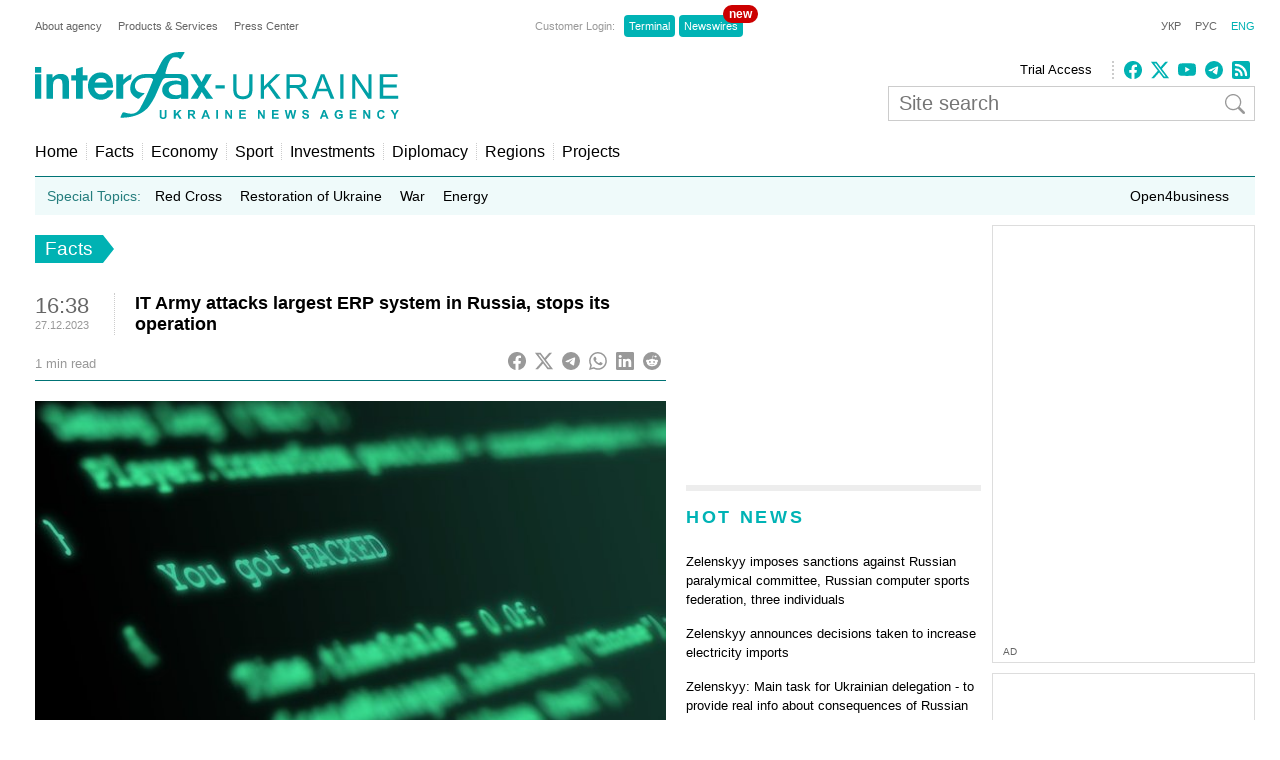

--- FILE ---
content_type: text/html; charset=utf-8
request_url: https://www.google.com/recaptcha/api2/aframe
body_size: 266
content:
<!DOCTYPE HTML><html><head><meta http-equiv="content-type" content="text/html; charset=UTF-8"></head><body><script nonce="ydCqKeT9dd9FEP6abcHRjw">/** Anti-fraud and anti-abuse applications only. See google.com/recaptcha */ try{var clients={'sodar':'https://pagead2.googlesyndication.com/pagead/sodar?'};window.addEventListener("message",function(a){try{if(a.source===window.parent){var b=JSON.parse(a.data);var c=clients[b['id']];if(c){var d=document.createElement('img');d.src=c+b['params']+'&rc='+(localStorage.getItem("rc::a")?sessionStorage.getItem("rc::b"):"");window.document.body.appendChild(d);sessionStorage.setItem("rc::e",parseInt(sessionStorage.getItem("rc::e")||0)+1);localStorage.setItem("rc::h",'1768799911173');}}}catch(b){}});window.parent.postMessage("_grecaptcha_ready", "*");}catch(b){}</script></body></html>

--- FILE ---
content_type: application/x-javascript; charset=utf-8
request_url: https://servicer.idealmedia.io/688608/1?cmpreason=wvz&sessionId=696dbea7-13c14&sessionPage=1&sessionNumberWeek=1&sessionNumber=1&cbuster=1768799912132889713938&pvid=66cb2fab-958c-4816-b8ab-6a27a09a214c&implVersion=17&lct=1763554860&mp4=1&ap=1&consentStrLen=0&wlid=65e3861f-9049-4f8d-9761-aa5addb61b87&uniqId=03231&niet=4g&nisd=false&jsp=head&evt=%5B%7B%22event%22%3A1%2C%22methods%22%3A%5B1%2C2%5D%7D%2C%7B%22event%22%3A2%2C%22methods%22%3A%5B1%2C2%5D%7D%5D&pv=5&jsv=es6&dpr=1&hashCommit=cbd500eb&apt=2023-12-27T16%3A38%3A14%2B02%3A00&tfre=4000&scale_metric_1=64.00&scale_metric_2=256.00&scale_metric_3=100.00&w=240&h=548&tli=1&sz=240x132&szp=1,2,3,4&szl=1;2;3;4&cxurl=https%3A%2F%2Fen.interfax.com.ua%2Fnews%2Fgeneral%2F956810.html&ref=&lu=https%3A%2F%2Fen.interfax.com.ua%2Fnews%2Fgeneral%2F956810.html
body_size: 1833
content:
var _mgq=_mgq||[];
_mgq.push(["IdealmediaLoadGoods688608_03231",[
["tsn.ua","11960018","1","Драма на Бойківщині: поліція побачила дивне світло в кучугурі","Випадковий промінь екрана зберіг життя 15-річному юнаку, що п’яний замерзав у заметі.","0","","","","uYem7pHooKnGsRiltDZ_ME49EFjw0eE9KfNwcCm-7dUwTJzDlndJxZG2sYQLxm7SJP9NESf5a0MfIieRFDqB_KZYqVzCSd5s-3-NMY7DW0VDR25MIC0zGWogR-6UG9ey",{"i":"https://s-img.idealmedia.io/n/11960018/90x90/285x0x630x630/aHR0cDovL2ltZ2hvc3RzLmNvbS90LzUwOTE1My9jOGEwMTU5ZjA4Y2UwZjM0MjhiMzA3YTVjMDI1Nzc4My5qcGVn.webp?v=1768799912-w9yzpcj6dxbcVSD2zeId3V-zVf_Dv1qWpUvOCRDitXg","l":"https://clck.idealmedia.io/pnews/11960018/i/3160/pp/1/1?h=uYem7pHooKnGsRiltDZ_ME49EFjw0eE9KfNwcCm-7dUwTJzDlndJxZG2sYQLxm7SJP9NESf5a0MfIieRFDqB_KZYqVzCSd5s-3-NMY7DW0VDR25MIC0zGWogR-6UG9ey&utm_campaign=interfax.com.ua&utm_source=interfax.com.ua&utm_medium=referral&rid=4bf37e90-f4f6-11f0-9f93-d404e6f98490&tt=Direct&att=3&afrd=296&iv=17&ct=1&gdprApplies=0&muid=q0iwEy1h2Xil&st=-300&mp4=1&h2=RGCnD2pppFaSHdacZpvmnsy2GX6xlGXVu7txikoXAu8gNjusZyjGo1rMnMT1hEiOJN4sfajfrDOpom5RVgtfmQ**","adc":[],"sdl":0,"dl":"","category":"События Украины","dbbr":0,"bbrt":0,"type":"e","media-type":"static","clicktrackers":[],"cta":"Читати далі","cdt":"","tri":"4bf39772-f4f6-11f0-9f93-d404e6f98490","crid":"11960018"}],
["tsn.ua","11957692","1","У Львові поліціянтка з ноги напала на жінку, яка прибирала сніг","Львівська міська рада та поліція з’ясовують обставини конфлікту між поліціянткою та двірничкою","0","","","","uYem7pHooKnGsRiltDZ_MHEJfDoqxXhS3xYEWo-FZyrWKU2otZZoaxz3_HKTozMhJP9NESf5a0MfIieRFDqB_KZYqVzCSd5s-3-NMY7DW0V2hTviI-gQcqekdlN_YNB0",{"i":"https://s-img.idealmedia.io/n/11957692/90x90/79x0x630x630/aHR0cDovL2ltZ2hvc3RzLmNvbS90LzUwOTE1My9mZjZkN2NlMzJkNTI1YjE3Njg2NGZhYTc1MzE0NjdmOS5qcGVn.webp?v=1768799912-ufe7pGzyfHCt6QkKRq7usyB8AJclQP8BXxWdh6ZT6_A","l":"https://clck.idealmedia.io/pnews/11957692/i/3160/pp/2/1?h=uYem7pHooKnGsRiltDZ_MHEJfDoqxXhS3xYEWo-FZyrWKU2otZZoaxz3_HKTozMhJP9NESf5a0MfIieRFDqB_KZYqVzCSd5s-3-NMY7DW0V2hTviI-gQcqekdlN_YNB0&utm_campaign=interfax.com.ua&utm_source=interfax.com.ua&utm_medium=referral&rid=4bf37e90-f4f6-11f0-9f93-d404e6f98490&tt=Direct&att=3&afrd=296&iv=17&ct=1&gdprApplies=0&muid=q0iwEy1h2Xil&st=-300&mp4=1&h2=RGCnD2pppFaSHdacZpvmnsy2GX6xlGXVu7txikoXAu8gNjusZyjGo1rMnMT1hEiOJN4sfajfrDOpom5RVgtfmQ**","adc":[],"sdl":0,"dl":"","category":"События Украины","dbbr":0,"bbrt":0,"type":"e","media-type":"static","clicktrackers":[],"cta":"Читати далі","cdt":"","tri":"4bf39777-f4f6-11f0-9f93-d404e6f98490","crid":"11957692"}],
["telegraf.com.ua","11965009","1","Як загинув Денис Монастирський. Що відомо про трагедію","На його пам’ятнику є особливе зображення","0","","","","uYem7pHooKnGsRiltDZ_MFt6x9xQPaiHwsbGqw76Fbg7ZZ_TgvfVVpVgoEjbrC8_JP9NESf5a0MfIieRFDqB_KZYqVzCSd5s-3-NMY7DW0VuYRMg7N6J6El6CG9eBMq_",{"i":"https://s-img.idealmedia.io/n/11965009/90x90/487x0x790x790/aHR0cDovL2ltZ2hvc3RzLmNvbS90LzIwMjYtMDEvNzIxMDI0Lzc2NTU5NThmMTA3NDAwZjEzMTVjNjEyNzA2Njg5MzllLmpwZw.webp?v=1768799912-k70ECg-92jrQNShbsCnxAS3-7Xtu6Au2C7ObJbP1M4M","l":"https://clck.idealmedia.io/pnews/11965009/i/3160/pp/3/1?h=uYem7pHooKnGsRiltDZ_MFt6x9xQPaiHwsbGqw76Fbg7ZZ_TgvfVVpVgoEjbrC8_JP9NESf5a0MfIieRFDqB_KZYqVzCSd5s-3-NMY7DW0VuYRMg7N6J6El6CG9eBMq_&utm_campaign=interfax.com.ua&utm_source=interfax.com.ua&utm_medium=referral&rid=4bf37e90-f4f6-11f0-9f93-d404e6f98490&tt=Direct&att=3&afrd=296&iv=17&ct=1&gdprApplies=0&muid=q0iwEy1h2Xil&st=-300&mp4=1&h2=RGCnD2pppFaSHdacZpvmnsy2GX6xlGXVu7txikoXAu8gNjusZyjGo1rMnMT1hEiOJN4sfajfrDOpom5RVgtfmQ**","adc":[],"sdl":0,"dl":"","category":"Общество Украины","dbbr":0,"bbrt":0,"type":"e","media-type":"static","clicktrackers":[],"cta":"Читати далі","cdt":"","tri":"4bf3977a-f4f6-11f0-9f93-d404e6f98490","crid":"11965009"}],
["nv.ua","11955236","1","Різанина у школі Києва: подробиці від матері учня закладу","«Вчителі відреагували миттєво»","0","","","","uYem7pHooKnGsRiltDZ_MKKupr0vhcZCL8G1IvFY5_TocqwLB31PFRkBwMGVkYN4JP9NESf5a0MfIieRFDqB_KZYqVzCSd5s-3-NMY7DW0Vhg742Rc-uVXQgD_R7jIOs",{"i":"https://s-img.idealmedia.io/n/11955236/90x90/18x0x1238x1238/aHR0cDovL2ltZ2hvc3RzLmNvbS90LzIwMjYtMDEvNDI1OTc3L2I1Mjg5NDkzNzk4MDJjMTBmODM0NmFhNWQyZWEzYWM4LnBuZw.webp?v=1768799912-UHkxicDy4UO3ISaFfSBwdqrwMsTKYxDGvYE6eFmbcNc","l":"https://clck.idealmedia.io/pnews/11955236/i/3160/pp/4/1?h=uYem7pHooKnGsRiltDZ_MKKupr0vhcZCL8G1IvFY5_TocqwLB31PFRkBwMGVkYN4JP9NESf5a0MfIieRFDqB_KZYqVzCSd5s-3-NMY7DW0Vhg742Rc-uVXQgD_R7jIOs&utm_campaign=interfax.com.ua&utm_source=interfax.com.ua&utm_medium=referral&rid=4bf37e90-f4f6-11f0-9f93-d404e6f98490&tt=Direct&att=3&afrd=296&iv=17&ct=1&gdprApplies=0&muid=q0iwEy1h2Xil&st=-300&mp4=1&h2=RGCnD2pppFaSHdacZpvmnsy2GX6xlGXVu7txikoXAu8gNjusZyjGo1rMnMT1hEiOJN4sfajfrDOpom5RVgtfmQ**","adc":[],"sdl":0,"dl":"","category":"Киев","dbbr":0,"bbrt":0,"type":"e","media-type":"static","clicktrackers":[],"cta":"Читати далі","cdt":"","tri":"4bf3977d-f4f6-11f0-9f93-d404e6f98490","crid":"11955236"}],],
{"awc":{},"dt":"desktop","ts":"","tt":"Direct","isBot":1,"h2":"RGCnD2pppFaSHdacZpvmnsy2GX6xlGXVu7txikoXAu8gNjusZyjGo1rMnMT1hEiOJN4sfajfrDOpom5RVgtfmQ**","ats":0,"rid":"4bf37e90-f4f6-11f0-9f93-d404e6f98490","pvid":"66cb2fab-958c-4816-b8ab-6a27a09a214c","iv":17,"brid":32,"muidn":"q0iwEy1h2Xil","dnt":2,"cv":2,"afrd":296,"consent":true,"adv_src_id":14670}]);
_mgqp();


--- FILE ---
content_type: application/x-javascript; charset=utf-8
request_url: https://servicer.idealmedia.io/685179/1?nocmp=1&sessionId=696dbea7-13c14&sessionPage=1&sessionNumberWeek=1&sessionNumber=1&cbuster=1768799912133153526220&pvid=66cb2fab-958c-4816-b8ab-6a27a09a214c&implVersion=17&lct=1763554860&mp4=1&ap=1&consentStrLen=0&wlid=36331f51-2ad7-40a3-9d54-fa50e20fdc06&uniqId=03bb7&niet=4g&nisd=false&jsp=head&evt=%5B%7B%22event%22%3A1%2C%22methods%22%3A%5B1%2C2%5D%7D%2C%7B%22event%22%3A2%2C%22methods%22%3A%5B1%2C2%5D%7D%5D&pv=5&jsv=es6&dpr=1&hashCommit=cbd500eb&apt=2023-12-27T16%3A38%3A14%2B02%3A00&tfre=4002&scale_metric_1=64.00&scale_metric_2=256.00&scale_metric_3=100.00&w=300&h=270&tl=150&tlp=1,2&sz=299x116&szp=1,2&szl=1;2&cxurl=https%3A%2F%2Fen.interfax.com.ua%2Fnews%2Fgeneral%2F956810.html&ref=&lu=https%3A%2F%2Fen.interfax.com.ua%2Fnews%2Fgeneral%2F956810.html
body_size: 1212
content:
var _mgq=_mgq||[];
_mgq.push(["IdealmediaLoadGoods685179_03bb7",[
["tsn.ua","11959760","1","Коломойський видав дещо цікаве про обшуки у Тимошенко: деталі","Ігор Коломойський прокоментував обшуки НАБУ і САП у Юлії Тимошенко.","0","","","","uYem7pHooKnGsRiltDZ_MPUkl3Gnro2oPA6Gj5G9IZgwTJzDlndJxZG2sYQLxm7SJP9NESf5a0MfIieRFDqB_KZYqVzCSd5s-3-NMY7DW0U92FCSFAxf0E6NtVNxr-ge",{"i":"https://s-img.idealmedia.io/n/11959760/120x120/570x0x630x630/aHR0cDovL2ltZ2hvc3RzLmNvbS90LzIwMjYtMDEvNTA5MTUzL2RhYThlNjU1YjNiNDkzNDRhMmZiMmRhOThkNjZjZDA3LnBuZw.webp?v=1768799912-Z3L_5j071dEAu63pGtzyLxKgjPRaQELs4uhpYwuN6nM","l":"https://clck.idealmedia.io/pnews/11959760/i/2906/pp/1/1?h=uYem7pHooKnGsRiltDZ_MPUkl3Gnro2oPA6Gj5G9IZgwTJzDlndJxZG2sYQLxm7SJP9NESf5a0MfIieRFDqB_KZYqVzCSd5s-3-NMY7DW0U92FCSFAxf0E6NtVNxr-ge&utm_campaign=interfax.com.ua&utm_source=interfax.com.ua&utm_medium=referral&rid=4bf66f28-f4f6-11f0-9f93-d404e6f98490&tt=Direct&att=3&afrd=296&iv=17&ct=1&gdprApplies=0&muid=q0iwEjmuFLil&st=-300&mp4=1&h2=RGCnD2pppFaSHdacZpvmnsy2GX6xlGXVu7txikoXAu9kApNTXTADCUxIDol3FKO5zpSwCTRwppme7hac-lJkcw**","adc":[],"sdl":0,"dl":"","category":"Общество Украины","dbbr":0,"bbrt":0,"type":"e","media-type":"static","clicktrackers":[],"cta":"Читати далі","cdt":"","eventtrackers":[{"url":"https://servicer.idealmedia.io/evt?t=i","method":1,"event":1},{"url":"https://servicer.idealmedia.io/evt?t=j","method":2,"event":1},{"url":"https://servicer.idealmedia.io/evt?t=i\u0026r=1","method":1,"event":2},{"url":"https://servicer.idealmedia.io/evt?t=j\u0026r=1","method":2,"event":2}],"tri":"4bf6846a-f4f6-11f0-9f93-d404e6f98490","crid":"11959760"}],
["24tv.ua","11961669","1","Ось заради чого війна! Що планує РФ на окупованій території","У 2026 році Росія планує розпочати масштабну...","0","","","","uYem7pHooKnGsRiltDZ_MNFoO1uM2uoL5_l_Lq9JR4y_EN4Y-0dyPggEjNdsQnVkJP9NESf5a0MfIieRFDqB_KZYqVzCSd5s-3-NMY7DW0WegjzfoBXTGFBD8K9-H3M8",{"i":"https://s-img.idealmedia.io/n/11961669/120x120/328x49x391x391/aHR0cDovL2ltZ2hvc3RzLmNvbS90LzIwMjYtMDEvNDI0MTcxL2FjNWE4MDNkZmI4NDRjMjM4OTQ4YWY5NjNlNWQ2ODJhLmpwZWc.webp?v=1768799912-NcwGTgdbR5CLyFcIzOQU7UwvwCvxnLOT0tfURb0Gyvc","l":"https://clck.idealmedia.io/pnews/11961669/i/2906/pp/2/1?h=uYem7pHooKnGsRiltDZ_MNFoO1uM2uoL5_l_Lq9JR4y_EN4Y-0dyPggEjNdsQnVkJP9NESf5a0MfIieRFDqB_KZYqVzCSd5s-3-NMY7DW0WegjzfoBXTGFBD8K9-H3M8&utm_campaign=interfax.com.ua&utm_source=interfax.com.ua&utm_medium=referral&rid=4bf66f28-f4f6-11f0-9f93-d404e6f98490&tt=Direct&att=3&afrd=296&iv=17&ct=1&gdprApplies=0&muid=q0iwEjmuFLil&st=-300&mp4=1&h2=RGCnD2pppFaSHdacZpvmnsy2GX6xlGXVu7txikoXAu9kApNTXTADCUxIDol3FKO5zpSwCTRwppme7hac-lJkcw**","adc":[],"sdl":0,"dl":"","category":"Политика","dbbr":0,"bbrt":0,"type":"e","media-type":"static","clicktrackers":[],"cta":"Читати далі","cdt":"","eventtrackers":[{"url":"https://servicer.idealmedia.io/evt?t=i","method":1,"event":1},{"url":"https://servicer.idealmedia.io/evt?t=j","method":2,"event":1},{"url":"https://servicer.idealmedia.io/evt?t=i\u0026r=1","method":1,"event":2},{"url":"https://servicer.idealmedia.io/evt?t=j\u0026r=1","method":2,"event":2}],"tri":"4bf68474-f4f6-11f0-9f93-d404e6f98490","crid":"11961669"}],],
{"awc":{},"dt":"desktop","ts":"","tt":"Direct","isBot":1,"h2":"RGCnD2pppFaSHdacZpvmnsy2GX6xlGXVu7txikoXAu9kApNTXTADCUxIDol3FKO5zpSwCTRwppme7hac-lJkcw**","ats":0,"rid":"4bf66f28-f4f6-11f0-9f93-d404e6f98490","pvid":"66cb2fab-958c-4816-b8ab-6a27a09a214c","iv":17,"brid":32,"muidn":"q0iwEjmuFLil","dnt":2,"cv":2,"afrd":296,"consent":true,"adv_src_id":14670}]);
_mgqp();
